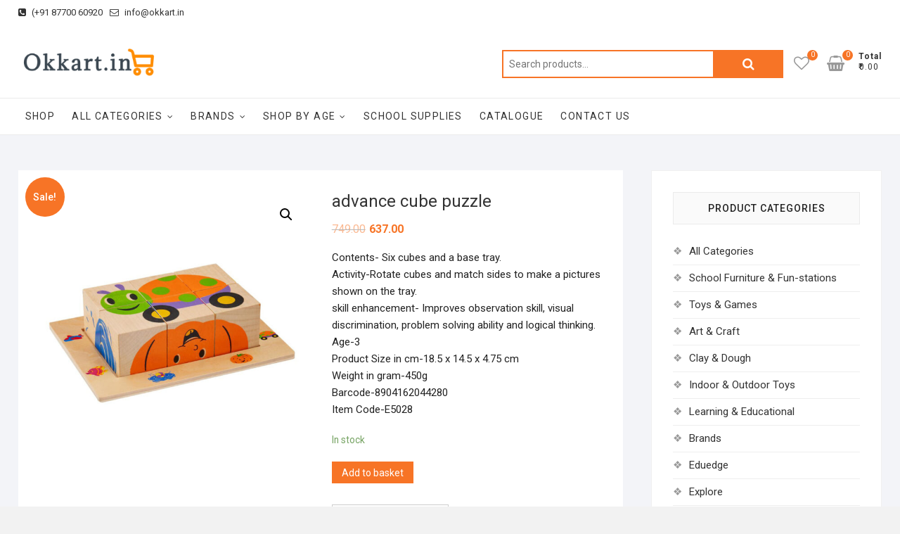

--- FILE ---
content_type: text/html; charset=UTF-8
request_url: https://okkart.in/product/advance-cube-puzzle/
body_size: 19550
content:
<!DOCTYPE html>
<html lang="en-GB">
<head>
<meta charset="UTF-8" />
<link rel="profile" href="https://gmpg.org/xfn/11" />
				<script>document.documentElement.className = document.documentElement.className + ' yes-js js_active js'</script>
			<meta name='robots' content='max-image-preview:large' />

	<!-- This site is optimized with the Yoast SEO plugin v14.6.1 - https://yoast.com/wordpress/plugins/seo/ -->
	<title>advance cube puzzle - okkart.in</title>
	<meta name="robots" content="index, follow" />
	<meta name="googlebot" content="index, follow, max-snippet:-1, max-image-preview:large, max-video-preview:-1" />
	<meta name="bingbot" content="index, follow, max-snippet:-1, max-image-preview:large, max-video-preview:-1" />
	<link rel="canonical" href="https://okkart.in/product/advance-cube-puzzle/" />
	<meta property="og:locale" content="en_GB" />
	<meta property="og:type" content="article" />
	<meta property="og:title" content="advance cube puzzle - okkart.in" />
	<meta property="og:description" content="Contents- Six cubes and a base tray.Activity-Rotate cubes and match sides to make a pictures shown on the tray. skill enhancement- Improves observation skill, visual discrimination, problem solving ability and logical thinking.Age-3Product Size in cm-18.5 x 14.5 x 4.75 cmWeight in gram-450gBarcode-8904162044280Item Code-E5028" />
	<meta property="og:url" content="https://okkart.in/product/advance-cube-puzzle/" />
	<meta property="og:site_name" content="okkart.in" />
	<meta property="article:modified_time" content="2023-03-17T15:41:34+00:00" />
	<meta name="twitter:card" content="summary_large_image" />
	<script type="application/ld+json" class="yoast-schema-graph">{"@context":"https://schema.org","@graph":[{"@type":"WebSite","@id":"https://okkart.in/#website","url":"https://okkart.in/","name":"okkart.in","description":"A Online Store For India","potentialAction":[{"@type":"SearchAction","target":"https://okkart.in/?s={search_term_string}","query-input":"required name=search_term_string"}],"inLanguage":"en-GB"},{"@type":"ImageObject","@id":"https://okkart.in/product/advance-cube-puzzle/#primaryimage","inLanguage":"en-GB","url":"https://okkart.in/wp-content/uploads/2020/08/E5028_1-1.jpg","width":1100,"height":1100},{"@type":"WebPage","@id":"https://okkart.in/product/advance-cube-puzzle/#webpage","url":"https://okkart.in/product/advance-cube-puzzle/","name":"advance cube puzzle - okkart.in","isPartOf":{"@id":"https://okkart.in/#website"},"primaryImageOfPage":{"@id":"https://okkart.in/product/advance-cube-puzzle/#primaryimage"},"datePublished":"2020-08-29T15:31:38+00:00","dateModified":"2023-03-17T15:41:34+00:00","inLanguage":"en-GB","potentialAction":[{"@type":"ReadAction","target":["https://okkart.in/product/advance-cube-puzzle/"]}]}]}</script>
	<!-- / Yoast SEO plugin. -->


<link rel='dns-prefetch' href='//fonts.googleapis.com' />
<link rel="alternate" type="application/rss+xml" title="okkart.in &raquo; Feed" href="https://okkart.in/feed/" />
<link rel="alternate" type="application/rss+xml" title="okkart.in &raquo; Comments Feed" href="https://okkart.in/comments/feed/" />
<script type="text/javascript">
/* <![CDATA[ */
window._wpemojiSettings = {"baseUrl":"https:\/\/s.w.org\/images\/core\/emoji\/15.0.3\/72x72\/","ext":".png","svgUrl":"https:\/\/s.w.org\/images\/core\/emoji\/15.0.3\/svg\/","svgExt":".svg","source":{"concatemoji":"https:\/\/okkart.in\/wp-includes\/js\/wp-emoji-release.min.js?ver=6.6.4"}};
/*! This file is auto-generated */
!function(i,n){var o,s,e;function c(e){try{var t={supportTests:e,timestamp:(new Date).valueOf()};sessionStorage.setItem(o,JSON.stringify(t))}catch(e){}}function p(e,t,n){e.clearRect(0,0,e.canvas.width,e.canvas.height),e.fillText(t,0,0);var t=new Uint32Array(e.getImageData(0,0,e.canvas.width,e.canvas.height).data),r=(e.clearRect(0,0,e.canvas.width,e.canvas.height),e.fillText(n,0,0),new Uint32Array(e.getImageData(0,0,e.canvas.width,e.canvas.height).data));return t.every(function(e,t){return e===r[t]})}function u(e,t,n){switch(t){case"flag":return n(e,"\ud83c\udff3\ufe0f\u200d\u26a7\ufe0f","\ud83c\udff3\ufe0f\u200b\u26a7\ufe0f")?!1:!n(e,"\ud83c\uddfa\ud83c\uddf3","\ud83c\uddfa\u200b\ud83c\uddf3")&&!n(e,"\ud83c\udff4\udb40\udc67\udb40\udc62\udb40\udc65\udb40\udc6e\udb40\udc67\udb40\udc7f","\ud83c\udff4\u200b\udb40\udc67\u200b\udb40\udc62\u200b\udb40\udc65\u200b\udb40\udc6e\u200b\udb40\udc67\u200b\udb40\udc7f");case"emoji":return!n(e,"\ud83d\udc26\u200d\u2b1b","\ud83d\udc26\u200b\u2b1b")}return!1}function f(e,t,n){var r="undefined"!=typeof WorkerGlobalScope&&self instanceof WorkerGlobalScope?new OffscreenCanvas(300,150):i.createElement("canvas"),a=r.getContext("2d",{willReadFrequently:!0}),o=(a.textBaseline="top",a.font="600 32px Arial",{});return e.forEach(function(e){o[e]=t(a,e,n)}),o}function t(e){var t=i.createElement("script");t.src=e,t.defer=!0,i.head.appendChild(t)}"undefined"!=typeof Promise&&(o="wpEmojiSettingsSupports",s=["flag","emoji"],n.supports={everything:!0,everythingExceptFlag:!0},e=new Promise(function(e){i.addEventListener("DOMContentLoaded",e,{once:!0})}),new Promise(function(t){var n=function(){try{var e=JSON.parse(sessionStorage.getItem(o));if("object"==typeof e&&"number"==typeof e.timestamp&&(new Date).valueOf()<e.timestamp+604800&&"object"==typeof e.supportTests)return e.supportTests}catch(e){}return null}();if(!n){if("undefined"!=typeof Worker&&"undefined"!=typeof OffscreenCanvas&&"undefined"!=typeof URL&&URL.createObjectURL&&"undefined"!=typeof Blob)try{var e="postMessage("+f.toString()+"("+[JSON.stringify(s),u.toString(),p.toString()].join(",")+"));",r=new Blob([e],{type:"text/javascript"}),a=new Worker(URL.createObjectURL(r),{name:"wpTestEmojiSupports"});return void(a.onmessage=function(e){c(n=e.data),a.terminate(),t(n)})}catch(e){}c(n=f(s,u,p))}t(n)}).then(function(e){for(var t in e)n.supports[t]=e[t],n.supports.everything=n.supports.everything&&n.supports[t],"flag"!==t&&(n.supports.everythingExceptFlag=n.supports.everythingExceptFlag&&n.supports[t]);n.supports.everythingExceptFlag=n.supports.everythingExceptFlag&&!n.supports.flag,n.DOMReady=!1,n.readyCallback=function(){n.DOMReady=!0}}).then(function(){return e}).then(function(){var e;n.supports.everything||(n.readyCallback(),(e=n.source||{}).concatemoji?t(e.concatemoji):e.wpemoji&&e.twemoji&&(t(e.twemoji),t(e.wpemoji)))}))}((window,document),window._wpemojiSettings);
/* ]]> */
</script>

<style id='wp-emoji-styles-inline-css' type='text/css'>

	img.wp-smiley, img.emoji {
		display: inline !important;
		border: none !important;
		box-shadow: none !important;
		height: 1em !important;
		width: 1em !important;
		margin: 0 0.07em !important;
		vertical-align: -0.1em !important;
		background: none !important;
		padding: 0 !important;
	}
</style>
<link rel='stylesheet' id='wp-block-library-css' href='https://okkart.in/wp-includes/css/dist/block-library/style.min.css?ver=6.6.4' type='text/css' media='all' />
<link rel='stylesheet' id='wc-block-style-css' href='https://okkart.in/wp-content/plugins/woocommerce/packages/woocommerce-blocks/build/style.css?ver=2.5.16' type='text/css' media='all' />
<link rel='stylesheet' id='jquery-selectBox-css' href='https://okkart.in/wp-content/plugins/yith-woocommerce-wishlist/assets/css/jquery.selectBox.css?ver=1.2.0' type='text/css' media='all' />
<link rel='stylesheet' id='yith-wcwl-font-awesome-css' href='https://okkart.in/wp-content/plugins/yith-woocommerce-wishlist/assets/css/font-awesome.min.css?ver=4.7.0' type='text/css' media='all' />
<link rel='stylesheet' id='yith-wcwl-main-css' href='https://okkart.in/wp-content/plugins/yith-woocommerce-wishlist/assets/css/style.css?ver=3.0.9' type='text/css' media='all' />
<style id='yith-wcwl-main-inline-css' type='text/css'>
.yith-wcwl-share li a{color: #FFFFFF;}.yith-wcwl-share li a:hover{color: #FFFFFF;}.yith-wcwl-share a.facebook{background: #39599E; background-color: #39599E;}.yith-wcwl-share a.facebook:hover{background: #39599E; background-color: #39599E;}.yith-wcwl-share a.twitter{background: #45AFE2; background-color: #45AFE2;}.yith-wcwl-share a.twitter:hover{background: #39599E; background-color: #39599E;}.yith-wcwl-share a.pinterest{background: #AB2E31; background-color: #AB2E31;}.yith-wcwl-share a.pinterest:hover{background: #39599E; background-color: #39599E;}.yith-wcwl-share a.email{background: #FBB102; background-color: #FBB102;}.yith-wcwl-share a.email:hover{background: #39599E; background-color: #39599E;}.yith-wcwl-share a.whatsapp{background: #00A901; background-color: #00A901;}.yith-wcwl-share a.whatsapp:hover{background: #39599E; background-color: #39599E;}
</style>
<style id='classic-theme-styles-inline-css' type='text/css'>
/*! This file is auto-generated */
.wp-block-button__link{color:#fff;background-color:#32373c;border-radius:9999px;box-shadow:none;text-decoration:none;padding:calc(.667em + 2px) calc(1.333em + 2px);font-size:1.125em}.wp-block-file__button{background:#32373c;color:#fff;text-decoration:none}
</style>
<style id='global-styles-inline-css' type='text/css'>
:root{--wp--preset--aspect-ratio--square: 1;--wp--preset--aspect-ratio--4-3: 4/3;--wp--preset--aspect-ratio--3-4: 3/4;--wp--preset--aspect-ratio--3-2: 3/2;--wp--preset--aspect-ratio--2-3: 2/3;--wp--preset--aspect-ratio--16-9: 16/9;--wp--preset--aspect-ratio--9-16: 9/16;--wp--preset--color--black: #000000;--wp--preset--color--cyan-bluish-gray: #abb8c3;--wp--preset--color--white: #ffffff;--wp--preset--color--pale-pink: #f78da7;--wp--preset--color--vivid-red: #cf2e2e;--wp--preset--color--luminous-vivid-orange: #ff6900;--wp--preset--color--luminous-vivid-amber: #fcb900;--wp--preset--color--light-green-cyan: #7bdcb5;--wp--preset--color--vivid-green-cyan: #00d084;--wp--preset--color--pale-cyan-blue: #8ed1fc;--wp--preset--color--vivid-cyan-blue: #0693e3;--wp--preset--color--vivid-purple: #9b51e0;--wp--preset--gradient--vivid-cyan-blue-to-vivid-purple: linear-gradient(135deg,rgba(6,147,227,1) 0%,rgb(155,81,224) 100%);--wp--preset--gradient--light-green-cyan-to-vivid-green-cyan: linear-gradient(135deg,rgb(122,220,180) 0%,rgb(0,208,130) 100%);--wp--preset--gradient--luminous-vivid-amber-to-luminous-vivid-orange: linear-gradient(135deg,rgba(252,185,0,1) 0%,rgba(255,105,0,1) 100%);--wp--preset--gradient--luminous-vivid-orange-to-vivid-red: linear-gradient(135deg,rgba(255,105,0,1) 0%,rgb(207,46,46) 100%);--wp--preset--gradient--very-light-gray-to-cyan-bluish-gray: linear-gradient(135deg,rgb(238,238,238) 0%,rgb(169,184,195) 100%);--wp--preset--gradient--cool-to-warm-spectrum: linear-gradient(135deg,rgb(74,234,220) 0%,rgb(151,120,209) 20%,rgb(207,42,186) 40%,rgb(238,44,130) 60%,rgb(251,105,98) 80%,rgb(254,248,76) 100%);--wp--preset--gradient--blush-light-purple: linear-gradient(135deg,rgb(255,206,236) 0%,rgb(152,150,240) 100%);--wp--preset--gradient--blush-bordeaux: linear-gradient(135deg,rgb(254,205,165) 0%,rgb(254,45,45) 50%,rgb(107,0,62) 100%);--wp--preset--gradient--luminous-dusk: linear-gradient(135deg,rgb(255,203,112) 0%,rgb(199,81,192) 50%,rgb(65,88,208) 100%);--wp--preset--gradient--pale-ocean: linear-gradient(135deg,rgb(255,245,203) 0%,rgb(182,227,212) 50%,rgb(51,167,181) 100%);--wp--preset--gradient--electric-grass: linear-gradient(135deg,rgb(202,248,128) 0%,rgb(113,206,126) 100%);--wp--preset--gradient--midnight: linear-gradient(135deg,rgb(2,3,129) 0%,rgb(40,116,252) 100%);--wp--preset--font-size--small: 13px;--wp--preset--font-size--medium: 20px;--wp--preset--font-size--large: 36px;--wp--preset--font-size--x-large: 42px;--wp--preset--spacing--20: 0.44rem;--wp--preset--spacing--30: 0.67rem;--wp--preset--spacing--40: 1rem;--wp--preset--spacing--50: 1.5rem;--wp--preset--spacing--60: 2.25rem;--wp--preset--spacing--70: 3.38rem;--wp--preset--spacing--80: 5.06rem;--wp--preset--shadow--natural: 6px 6px 9px rgba(0, 0, 0, 0.2);--wp--preset--shadow--deep: 12px 12px 50px rgba(0, 0, 0, 0.4);--wp--preset--shadow--sharp: 6px 6px 0px rgba(0, 0, 0, 0.2);--wp--preset--shadow--outlined: 6px 6px 0px -3px rgba(255, 255, 255, 1), 6px 6px rgba(0, 0, 0, 1);--wp--preset--shadow--crisp: 6px 6px 0px rgba(0, 0, 0, 1);}:where(.is-layout-flex){gap: 0.5em;}:where(.is-layout-grid){gap: 0.5em;}body .is-layout-flex{display: flex;}.is-layout-flex{flex-wrap: wrap;align-items: center;}.is-layout-flex > :is(*, div){margin: 0;}body .is-layout-grid{display: grid;}.is-layout-grid > :is(*, div){margin: 0;}:where(.wp-block-columns.is-layout-flex){gap: 2em;}:where(.wp-block-columns.is-layout-grid){gap: 2em;}:where(.wp-block-post-template.is-layout-flex){gap: 1.25em;}:where(.wp-block-post-template.is-layout-grid){gap: 1.25em;}.has-black-color{color: var(--wp--preset--color--black) !important;}.has-cyan-bluish-gray-color{color: var(--wp--preset--color--cyan-bluish-gray) !important;}.has-white-color{color: var(--wp--preset--color--white) !important;}.has-pale-pink-color{color: var(--wp--preset--color--pale-pink) !important;}.has-vivid-red-color{color: var(--wp--preset--color--vivid-red) !important;}.has-luminous-vivid-orange-color{color: var(--wp--preset--color--luminous-vivid-orange) !important;}.has-luminous-vivid-amber-color{color: var(--wp--preset--color--luminous-vivid-amber) !important;}.has-light-green-cyan-color{color: var(--wp--preset--color--light-green-cyan) !important;}.has-vivid-green-cyan-color{color: var(--wp--preset--color--vivid-green-cyan) !important;}.has-pale-cyan-blue-color{color: var(--wp--preset--color--pale-cyan-blue) !important;}.has-vivid-cyan-blue-color{color: var(--wp--preset--color--vivid-cyan-blue) !important;}.has-vivid-purple-color{color: var(--wp--preset--color--vivid-purple) !important;}.has-black-background-color{background-color: var(--wp--preset--color--black) !important;}.has-cyan-bluish-gray-background-color{background-color: var(--wp--preset--color--cyan-bluish-gray) !important;}.has-white-background-color{background-color: var(--wp--preset--color--white) !important;}.has-pale-pink-background-color{background-color: var(--wp--preset--color--pale-pink) !important;}.has-vivid-red-background-color{background-color: var(--wp--preset--color--vivid-red) !important;}.has-luminous-vivid-orange-background-color{background-color: var(--wp--preset--color--luminous-vivid-orange) !important;}.has-luminous-vivid-amber-background-color{background-color: var(--wp--preset--color--luminous-vivid-amber) !important;}.has-light-green-cyan-background-color{background-color: var(--wp--preset--color--light-green-cyan) !important;}.has-vivid-green-cyan-background-color{background-color: var(--wp--preset--color--vivid-green-cyan) !important;}.has-pale-cyan-blue-background-color{background-color: var(--wp--preset--color--pale-cyan-blue) !important;}.has-vivid-cyan-blue-background-color{background-color: var(--wp--preset--color--vivid-cyan-blue) !important;}.has-vivid-purple-background-color{background-color: var(--wp--preset--color--vivid-purple) !important;}.has-black-border-color{border-color: var(--wp--preset--color--black) !important;}.has-cyan-bluish-gray-border-color{border-color: var(--wp--preset--color--cyan-bluish-gray) !important;}.has-white-border-color{border-color: var(--wp--preset--color--white) !important;}.has-pale-pink-border-color{border-color: var(--wp--preset--color--pale-pink) !important;}.has-vivid-red-border-color{border-color: var(--wp--preset--color--vivid-red) !important;}.has-luminous-vivid-orange-border-color{border-color: var(--wp--preset--color--luminous-vivid-orange) !important;}.has-luminous-vivid-amber-border-color{border-color: var(--wp--preset--color--luminous-vivid-amber) !important;}.has-light-green-cyan-border-color{border-color: var(--wp--preset--color--light-green-cyan) !important;}.has-vivid-green-cyan-border-color{border-color: var(--wp--preset--color--vivid-green-cyan) !important;}.has-pale-cyan-blue-border-color{border-color: var(--wp--preset--color--pale-cyan-blue) !important;}.has-vivid-cyan-blue-border-color{border-color: var(--wp--preset--color--vivid-cyan-blue) !important;}.has-vivid-purple-border-color{border-color: var(--wp--preset--color--vivid-purple) !important;}.has-vivid-cyan-blue-to-vivid-purple-gradient-background{background: var(--wp--preset--gradient--vivid-cyan-blue-to-vivid-purple) !important;}.has-light-green-cyan-to-vivid-green-cyan-gradient-background{background: var(--wp--preset--gradient--light-green-cyan-to-vivid-green-cyan) !important;}.has-luminous-vivid-amber-to-luminous-vivid-orange-gradient-background{background: var(--wp--preset--gradient--luminous-vivid-amber-to-luminous-vivid-orange) !important;}.has-luminous-vivid-orange-to-vivid-red-gradient-background{background: var(--wp--preset--gradient--luminous-vivid-orange-to-vivid-red) !important;}.has-very-light-gray-to-cyan-bluish-gray-gradient-background{background: var(--wp--preset--gradient--very-light-gray-to-cyan-bluish-gray) !important;}.has-cool-to-warm-spectrum-gradient-background{background: var(--wp--preset--gradient--cool-to-warm-spectrum) !important;}.has-blush-light-purple-gradient-background{background: var(--wp--preset--gradient--blush-light-purple) !important;}.has-blush-bordeaux-gradient-background{background: var(--wp--preset--gradient--blush-bordeaux) !important;}.has-luminous-dusk-gradient-background{background: var(--wp--preset--gradient--luminous-dusk) !important;}.has-pale-ocean-gradient-background{background: var(--wp--preset--gradient--pale-ocean) !important;}.has-electric-grass-gradient-background{background: var(--wp--preset--gradient--electric-grass) !important;}.has-midnight-gradient-background{background: var(--wp--preset--gradient--midnight) !important;}.has-small-font-size{font-size: var(--wp--preset--font-size--small) !important;}.has-medium-font-size{font-size: var(--wp--preset--font-size--medium) !important;}.has-large-font-size{font-size: var(--wp--preset--font-size--large) !important;}.has-x-large-font-size{font-size: var(--wp--preset--font-size--x-large) !important;}
:where(.wp-block-post-template.is-layout-flex){gap: 1.25em;}:where(.wp-block-post-template.is-layout-grid){gap: 1.25em;}
:where(.wp-block-columns.is-layout-flex){gap: 2em;}:where(.wp-block-columns.is-layout-grid){gap: 2em;}
:root :where(.wp-block-pullquote){font-size: 1.5em;line-height: 1.6;}
</style>
<link rel='stylesheet' id='contact-form-7-css' href='https://okkart.in/wp-content/plugins/contact-form-7/includes/css/styles.css?ver=5.1.7' type='text/css' media='all' />
<link rel='stylesheet' id='photoswipe-css' href='https://okkart.in/wp-content/plugins/woocommerce/assets/css/photoswipe/photoswipe.min.css?ver=4.1.4' type='text/css' media='all' />
<link rel='stylesheet' id='photoswipe-default-skin-css' href='https://okkart.in/wp-content/plugins/woocommerce/assets/css/photoswipe/default-skin/default-skin.min.css?ver=4.1.4' type='text/css' media='all' />
<link rel='stylesheet' id='woocommerce-layout-css' href='https://okkart.in/wp-content/plugins/woocommerce/assets/css/woocommerce-layout.css?ver=4.1.4' type='text/css' media='all' />
<link rel='stylesheet' id='woocommerce-smallscreen-css' href='https://okkart.in/wp-content/plugins/woocommerce/assets/css/woocommerce-smallscreen.css?ver=4.1.4' type='text/css' media='only screen and (max-width: 768px)' />
<link rel='stylesheet' id='woocommerce-general-css' href='https://okkart.in/wp-content/plugins/woocommerce/assets/css/woocommerce.css?ver=4.1.4' type='text/css' media='all' />
<style id='woocommerce-inline-inline-css' type='text/css'>
.woocommerce form .form-row .required { visibility: visible; }
</style>
<link rel='stylesheet' id='dashicons-css' href='https://okkart.in/wp-includes/css/dashicons.min.css?ver=6.6.4' type='text/css' media='all' />
<style id='dashicons-inline-css' type='text/css'>
[data-font="Dashicons"]:before {font-family: 'Dashicons' !important;content: attr(data-icon) !important;speak: none !important;font-weight: normal !important;font-variant: normal !important;text-transform: none !important;line-height: 1 !important;font-style: normal !important;-webkit-font-smoothing: antialiased !important;-moz-osx-font-smoothing: grayscale !important;}
</style>
<link rel='stylesheet' id='woocommerce_prettyPhoto_css-css' href='//okkart.in/wp-content/plugins/woocommerce/assets/css/prettyPhoto.css?ver=6.6.4' type='text/css' media='all' />
<link rel='stylesheet' id='shoppingcart-style-css' href='https://okkart.in/wp-content/themes/shoppingcart/style.css?ver=6.6.4' type='text/css' media='all' />
<style id='shoppingcart-style-inline-css' type='text/css'>
#site-branding #site-title, #site-branding #site-description{
			clip: rect(1px, 1px, 1px, 1px);
			position: absolute;
		}
</style>
<link rel='stylesheet' id='font-awesome-css' href='https://okkart.in/wp-content/themes/shoppingcart/assets/font-awesome/css/font-awesome.min.css?ver=6.6.4' type='text/css' media='all' />
<style id='font-awesome-inline-css' type='text/css'>
[data-font="FontAwesome"]:before {font-family: 'FontAwesome' !important;content: attr(data-icon) !important;speak: none !important;font-weight: normal !important;font-variant: normal !important;text-transform: none !important;line-height: 1 !important;font-style: normal !important;-webkit-font-smoothing: antialiased !important;-moz-osx-font-smoothing: grayscale !important;}
</style>
<link rel='stylesheet' id='shoppingcart-responsive-css' href='https://okkart.in/wp-content/themes/shoppingcart/css/responsive.css?ver=6.6.4' type='text/css' media='all' />
<link rel='stylesheet' id='shoppingcart-google-fonts-css' href='//fonts.googleapis.com/css?family=Roboto%3A300%2C400%2C400i%2C500%2C600%2C700&#038;ver=6.6.4' type='text/css' media='all' />
<script type="text/javascript" src="https://okkart.in/wp-includes/js/jquery/jquery.min.js?ver=3.7.1" id="jquery-core-js"></script>
<script type="text/javascript" src="https://okkart.in/wp-includes/js/jquery/jquery-migrate.min.js?ver=3.4.1" id="jquery-migrate-js"></script>
<!--[if lt IE 9]>
<script type="text/javascript" src="https://okkart.in/wp-content/themes/shoppingcart/js/html5.js?ver=3.7.3" id="html5-js"></script>
<![endif]-->
<script type="text/javascript" src="https://okkart.in/wp-content/themes/shoppingcart/js/yith-wcwl-custom.js?ver=1" id="shoppingcart-yith-wcwl-custom-js"></script>
<link rel="https://api.w.org/" href="https://okkart.in/wp-json/" /><link rel="alternate" title="JSON" type="application/json" href="https://okkart.in/wp-json/wp/v2/product/2870" /><link rel="EditURI" type="application/rsd+xml" title="RSD" href="https://okkart.in/xmlrpc.php?rsd" />
<meta name="generator" content="WordPress 6.6.4" />
<meta name="generator" content="WooCommerce 4.1.4" />
<link rel='shortlink' href='https://okkart.in/?p=2870' />
<link rel="alternate" title="oEmbed (JSON)" type="application/json+oembed" href="https://okkart.in/wp-json/oembed/1.0/embed?url=https%3A%2F%2Fokkart.in%2Fproduct%2Fadvance-cube-puzzle%2F" />
<link rel="alternate" title="oEmbed (XML)" type="text/xml+oembed" href="https://okkart.in/wp-json/oembed/1.0/embed?url=https%3A%2F%2Fokkart.in%2Fproduct%2Fadvance-cube-puzzle%2F&#038;format=xml" />
<meta name="referrer" content="always"/>	<meta name="viewport" content="width=device-width" />
		<noscript><style>.woocommerce-product-gallery{ opacity: 1 !important; }</style></noscript>
	<style type="text/css" id="custom-background-css">
body.custom-background { background-color: #f2f2f2; }
</style>
	<style type="text/css">/** Mega Menu CSS: fs **/</style>
</head>
<body data-rsssl=1 class="product-template-default single single-product postid-2870 custom-background wp-custom-logo wp-embed-responsive theme-shoppingcart woocommerce woocommerce-page woocommerce-no-js ">
	<div id="page" class="site">
	<a class="skip-link screen-reader-text" href="#site-content-contain">Skip to content</a>
<!-- Masthead ============================================= -->
<header id="masthead" class="site-header" role="banner">
	<div class="header-wrap">
					<!-- Top Header============================================= -->
		<div class="top-header">
								<div class="top-bar">
						<div class="wrap">
							<aside id="custom_html-3" class="widget_text widget widget_contact"><div class="textwidget custom-html-widget"><ul>
<li><a title="Call Us" href="Mob-:+91 87700 60920"><i class="fa fa-phone-square"></i> (+91 87700 60920</a></li>
<li><a title="Mail Us" href="mailto: info@okkart.in"><i class="fa fa-envelope-o"></i>  info@okkart.in</a></li>
</ul></div></aside>							<div class="right-top-bar">

								
							</div> <!-- end .right-top-bar -->
						</div> <!-- end .wrap -->
					</div> <!-- end .top-bar -->
				
			<div id="site-branding">
				<div class="wrap">

					<a href="https://okkart.in/" class="custom-logo-link" rel="home"><img width="280" height="84" src="https://okkart.in/wp-content/uploads/2020/04/cropped-LogoMakr_2XD4iY.png" class="custom-logo" alt="okkart.in" decoding="async" /></a>
					<div class="header-right">
						
							<div id="search-box" class="clearfix">
								<div class="widget woocommerce widget_product_search"><form role="search" method="get" class="woocommerce-product-search" action="https://okkart.in/">
	<label class="screen-reader-text" for="woocommerce-product-search-field-0">Search for:</label>
	<input type="search" id="woocommerce-product-search-field-0" class="search-field" placeholder="Search products&hellip;" value="" name="s" />
	<button type="submit" value="Search">Search</button>
	<input type="hidden" name="post_type" value="product" />
</form>
</div>							</div>  <!-- end #search-box -->
								<div class="cart-box">
			<div class="sx-cart-views">
				<a href="https://okkart.in/basket/" class="wcmenucart-contents">
					<i class="fa fa-shopping-basket"></i>
					<span class="cart-value">0</span>
				</a>
				<div class="my-cart-wrap">
					<div class="my-cart">Total</div>
					<div class="cart-total">&#8377;0.00</div>
				</div>
			</div>
			
			<div class="widget woocommerce widget_shopping_cart"><h2 class="widgettitle">Basket</h2><div class="widget_shopping_cart_content"></div></div>		</div> <!-- end .cart-box -->
			<div class="wishlist-box">
			<div class="wishlist-wrap">
				<a class="wishlist-btn" href="https://okkart.in/wishlist/">
					<i class="fa fa-heart-o"> </i>
					<span class="wl-counter">0</span>
				</a>
			</div>
		</div> <!-- end .wishlist-box -->

						</div> <!-- end .header-right -->
				</div><!-- end .wrap -->	
			</div><!-- end #site-branding -->
					

			<!-- Main Header============================================= -->
			<div id="sticky-header" class="clearfix">
				<div class="wrap">
					<div class="main-header clearfix">

						<!-- Main Nav ============================================= -->
													<div id="site-branding">

								<a href="https://okkart.in/" class="custom-logo-link" rel="home"><img width="280" height="84" src="https://okkart.in/wp-content/uploads/2020/04/cropped-LogoMakr_2XD4iY.png" class="custom-logo" alt="okkart.in" decoding="async" /></a>							</div><!-- end #site-branding -->

							
							<nav id="site-navigation" class="main-navigation clearfix" role="navigation" aria-label="Main Menu">
														
								<button class="menu-toggle" aria-controls="primary-menu" aria-expanded="false">
									<span class="line-bar"></span>
								</button><!-- end .menu-toggle -->
								<ul id="primary-menu" class="menu nav-menu"><li id="menu-item-48" class="menu-item menu-item-type-post_type menu-item-object-page menu-item-home current_page_parent menu-item-48"><a href="https://okkart.in/">Shop</a></li>
<li id="menu-item-66" class="menu-item menu-item-type-taxonomy menu-item-object-product_cat current-product-ancestor current-menu-parent current-product-parent menu-item-has-children menu-item-66"><a href="https://okkart.in/product-category/all-categories/">All Categories</a>
<ul class="sub-menu">
	<li id="menu-item-67" class="menu-item menu-item-type-taxonomy menu-item-object-product_cat menu-item-67"><a href="https://okkart.in/product-category/baby-toddler-toys/">Baby &amp; Toddler Toys</a></li>
	<li id="menu-item-72" class="menu-item menu-item-type-taxonomy menu-item-object-product_cat menu-item-72"><a href="https://okkart.in/product-category/all-categories/toysandgames/">Toys &amp; Games</a></li>
	<li id="menu-item-71" class="menu-item menu-item-type-taxonomy menu-item-object-product_cat menu-item-71"><a href="https://okkart.in/product-category/all-categories/sports/">Sports</a></li>
	<li id="menu-item-70" class="menu-item menu-item-type-taxonomy menu-item-object-product_cat menu-item-70"><a href="https://okkart.in/product-category/all-categories/school-furniture-fun-stations/">School Furniture &amp; Fun-stations</a></li>
</ul>
</li>
<li id="menu-item-394" class="menu-item menu-item-type-taxonomy menu-item-object-product_cat current-product-ancestor current-menu-parent current-product-parent menu-item-has-children menu-item-394"><a href="https://okkart.in/product-category/brands/">Brands</a>
<ul class="sub-menu">
	<li id="menu-item-396" class="menu-item menu-item-type-taxonomy menu-item-object-product_cat menu-item-396"><a href="https://okkart.in/product-category/brands/ok-play/">Ok Play</a></li>
	<li id="menu-item-395" class="menu-item menu-item-type-taxonomy menu-item-object-product_cat current-product-ancestor current-menu-parent current-product-parent menu-item-395"><a href="https://okkart.in/product-category/brands/eduedge/">Eduedge</a></li>
	<li id="menu-item-389" class="menu-item menu-item-type-taxonomy menu-item-object-product_cat menu-item-389"><a href="https://okkart.in/product-category/brands/explore/">Explore</a></li>
	<li id="menu-item-3776" class="menu-item menu-item-type-taxonomy menu-item-object-product_cat menu-item-3776"><a href="https://okkart.in/product-category/brands/frank/">Frank</a></li>
	<li id="menu-item-390" class="menu-item menu-item-type-taxonomy menu-item-object-product_cat menu-item-390"><a href="https://okkart.in/product-category/brands/funskool/">Funskool</a></li>
	<li id="menu-item-392" class="menu-item menu-item-type-taxonomy menu-item-object-product_cat menu-item-392"><a href="https://okkart.in/product-category/brands/imagimake/">Imagimake</a></li>
	<li id="menu-item-2439" class="menu-item menu-item-type-taxonomy menu-item-object-product_cat menu-item-2439"><a href="https://okkart.in/product-category/brands/hamleys/">Hamleys</a></li>
	<li id="menu-item-393" class="menu-item menu-item-type-taxonomy menu-item-object-product_cat menu-item-393"><a href="https://okkart.in/product-category/brands/simba/">Simba</a></li>
</ul>
</li>
<li id="menu-item-73" class="menu-item menu-item-type-taxonomy menu-item-object-product_cat menu-item-has-children menu-item-73"><a href="https://okkart.in/product-category/shop-by-age/">Shop By Age</a>
<ul class="sub-menu">
	<li id="menu-item-74" class="menu-item menu-item-type-taxonomy menu-item-object-product_cat menu-item-74"><a href="https://okkart.in/product-category/shop-by-age/0-2-years/">0-2 Years</a></li>
	<li id="menu-item-75" class="menu-item menu-item-type-taxonomy menu-item-object-product_cat menu-item-75"><a href="https://okkart.in/product-category/shop-by-age/1-2-years/">1-2 Years</a></li>
	<li id="menu-item-77" class="menu-item menu-item-type-taxonomy menu-item-object-product_cat menu-item-77"><a href="https://okkart.in/product-category/shop-by-age/2-4-years/">2-4 Years</a></li>
	<li id="menu-item-78" class="menu-item menu-item-type-taxonomy menu-item-object-product_cat menu-item-78"><a href="https://okkart.in/product-category/shop-by-age/5-10-years/">5-10 Years</a></li>
	<li id="menu-item-79" class="menu-item menu-item-type-taxonomy menu-item-object-product_cat menu-item-79"><a href="https://okkart.in/product-category/shop-by-age/grown-ups/">Grown Ups</a></li>
</ul>
</li>
<li id="menu-item-5495" class="menu-item menu-item-type-custom menu-item-object-custom menu-item-5495"><a href="https://okkart.in/school-supplies/">School Supplies</a></li>
<li id="menu-item-5015" class="menu-item menu-item-type-custom menu-item-object-custom menu-item-5015"><a href="https://okkart.in/catelogue-list/">Catalogue</a></li>
<li id="menu-item-210" class="menu-item menu-item-type-custom menu-item-object-custom menu-item-210"><a href="https://okkart.in/contact">Contact US</a></li>
</ul>							</nav> <!-- end #site-navigation -->

													<div class="header-right">
										<div class="cart-box">
			<div class="sx-cart-views">
				<a href="https://okkart.in/basket/" class="wcmenucart-contents">
					<i class="fa fa-shopping-basket"></i>
					<span class="cart-value">0</span>
				</a>
				<div class="my-cart-wrap">
					<div class="my-cart">Total</div>
					<div class="cart-total">&#8377;0.00</div>
				</div>
			</div>
			
			<div class="widget woocommerce widget_shopping_cart"><h2 class="widgettitle">Basket</h2><div class="widget_shopping_cart_content"></div></div>		</div> <!-- end .cart-box -->
			<div class="wishlist-box">
			<div class="wishlist-wrap">
				<a class="wishlist-btn" href="https://okkart.in/wishlist/">
					<i class="fa fa-heart-o"> </i>
					<span class="wl-counter">0</span>
				</a>
			</div>
		</div> <!-- end .wishlist-box -->

								</div> <!-- end .header-right -->

					</div> <!-- end .main-header -->
				</div> <!-- end .wrap -->
					</div> <!-- end #sticky-header -->
					
				</div>
				<!-- end .top-header -->

	</div> <!-- end .header-wrap -->

	

	<!-- Main Slider ============================================= -->
	</header> <!-- end #masthead -->

<!-- Main Page Start ============================================= -->
<div id="site-content-contain"class="site-content-contain">
	<div id="content" class="site-content">
	<div class="wrap">
	<div id="primary" class="content-area">
		<main id="main" class="site-main" role="main">
			<div class="woocommerce-notices-wrapper"></div><div id="product-2870" class="product type-product post-2870 status-publish first instock product_cat-all-categories product_cat-brands product_cat-eduedge product_tag-2258 product_tag-advance-cube-puzzle product_tag-e5028 product_tag-educational-toys product_tag-learning-toys product_tag-toys product_tag-wooden-toys has-post-thumbnail sale taxable shipping-taxable purchasable product-type-simple">

	
	<span class="onsale">Sale!</span>
	<div class="woocommerce-product-gallery woocommerce-product-gallery--with-images woocommerce-product-gallery--columns-4 images" data-columns="4" style="opacity: 0; transition: opacity .25s ease-in-out;">
	<figure class="woocommerce-product-gallery__wrapper">
		<div data-thumb="https://okkart.in/wp-content/uploads/2020/08/E5028_1-1-100x100.jpg" data-thumb-alt="" class="woocommerce-product-gallery__image"><a href="https://okkart.in/wp-content/uploads/2020/08/E5028_1-1.jpg"><img width="600" height="600" src="https://okkart.in/wp-content/uploads/2020/08/E5028_1-1-600x600.jpg" class="wp-post-image" alt="" title="E5028_1-1.jpg" data-caption="" data-src="https://okkart.in/wp-content/uploads/2020/08/E5028_1-1.jpg" data-large_image="https://okkart.in/wp-content/uploads/2020/08/E5028_1-1.jpg" data-large_image_width="1100" data-large_image_height="1100" decoding="async" fetchpriority="high" srcset="https://okkart.in/wp-content/uploads/2020/08/E5028_1-1-600x600.jpg 600w, https://okkart.in/wp-content/uploads/2020/08/E5028_1-1-500x500.jpg 500w, https://okkart.in/wp-content/uploads/2020/08/E5028_1-1-100x100.jpg 100w, https://okkart.in/wp-content/uploads/2020/08/E5028_1-1-300x300.jpg 300w, https://okkart.in/wp-content/uploads/2020/08/E5028_1-1-1024x1024.jpg 1024w, https://okkart.in/wp-content/uploads/2020/08/E5028_1-1-150x150.jpg 150w, https://okkart.in/wp-content/uploads/2020/08/E5028_1-1-768x768.jpg 768w, https://okkart.in/wp-content/uploads/2020/08/E5028_1-1-512x512.jpg 512w, https://okkart.in/wp-content/uploads/2020/08/E5028_1-1-420x420.jpg 420w, https://okkart.in/wp-content/uploads/2020/08/E5028_1-1-75x75.jpg 75w, https://okkart.in/wp-content/uploads/2020/08/E5028_1-1.jpg 1100w" sizes="(max-width: 600px) 100vw, 600px" /></a></div>	</figure>
</div>

	<div class="summary entry-summary">
		<h1 class="product_title entry-title">advance cube puzzle</h1><p class="price"><del><span class="woocommerce-Price-amount amount"><span class="woocommerce-Price-currencySymbol">&#8377;</span>749.00</span></del> <ins><span class="woocommerce-Price-amount amount"><span class="woocommerce-Price-currencySymbol">&#8377;</span>637.00</span></ins></p>
<div class="woocommerce-product-details__short-description">
	<p>Contents-  Six cubes and a base tray.<br />Activity-Rotate cubes and match sides to make a pictures shown on the tray.<br /> skill enhancement- Improves observation skill, visual discrimination, problem solving ability and logical thinking.<br />Age-3<br />Product Size in cm-18.5 x 14.5 x 4.75 cm<br />Weight in gram-450g<br />Barcode-8904162044280<br />Item Code-E5028</p>
</div>
<p class="stock in-stock">In stock</p>

	
	<form class="cart" action="https://okkart.in/product/advance-cube-puzzle/" method="post" enctype='multipart/form-data'>
		
			<div class="quantity hidden">
		<input type="hidden" id="quantity_692aa8980ac31" class="qty" name="quantity" value="1" />
	</div>
	
		<button type="submit" name="add-to-cart" value="2870" class="single_add_to_cart_button button alt">Add to basket</button>

			</form>

	

<div class="yith-wcwl-add-to-wishlist add-to-wishlist-2870  wishlist-fragment on-first-load" data-fragment-ref="2870" data-fragment-options="{&quot;base_url&quot;:&quot;https:\/\/okkart.in\/product\/advance-cube-puzzle?page&amp;product=advance-cube-puzzle&amp;post_type=product&amp;name=advance-cube-puzzle&quot;,&quot;wishlist_url&quot;:&quot;https:\/\/okkart.in\/wishlist\/&quot;,&quot;in_default_wishlist&quot;:false,&quot;is_single&quot;:true,&quot;show_exists&quot;:false,&quot;product_id&quot;:2870,&quot;parent_product_id&quot;:2870,&quot;product_type&quot;:&quot;simple&quot;,&quot;show_view&quot;:true,&quot;browse_wishlist_text&quot;:&quot;Browse wishlist&quot;,&quot;already_in_wishslist_text&quot;:&quot;The product is already in your wishlist!&quot;,&quot;product_added_text&quot;:&quot;Product added!&quot;,&quot;heading_icon&quot;:&quot;fa-heart-o&quot;,&quot;available_multi_wishlist&quot;:false,&quot;disable_wishlist&quot;:false,&quot;show_count&quot;:false,&quot;ajax_loading&quot;:false,&quot;loop_position&quot;:&quot;after_add_to_cart&quot;,&quot;item&quot;:&quot;add_to_wishlist&quot;}">
			
			<!-- ADD TO WISHLIST -->
			
<div class="yith-wcwl-add-button">
	<a href="https://okkart.in/product/advance-cube-puzzle?page&#038;product=advance-cube-puzzle&#038;post_type=product&#038;name=advance-cube-puzzle&#038;add_to_wishlist=2870" rel="nofollow" data-product-id="2870" data-product-type="simple" data-original-product-id="2870" class="add_to_wishlist single_add_to_wishlist" data-title="Add to wishlist">
		<i class="yith-wcwl-icon fa fa-heart-o"></i>		<span>Add to wishlist</span>
	</a>
</div>
			<!-- COUNT TEXT -->
			
			</div><div class="product_meta">

	
	
		<span class="sku_wrapper">SKU: <span class="sku">E5028</span></span>

	
	<span class="posted_in">Categories: <a href="https://okkart.in/product-category/all-categories/" rel="tag">All Categories</a>, <a href="https://okkart.in/product-category/brands/" rel="tag">Brands</a>, <a href="https://okkart.in/product-category/brands/eduedge/" rel="tag">Eduedge</a></span>
	<span class="tagged_as">Tags: <a href="https://okkart.in/product-tag/8904162044280/" rel="tag">8904162044280</a>, <a href="https://okkart.in/product-tag/advance-cube-puzzle/" rel="tag">advance cube puzzle</a>, <a href="https://okkart.in/product-tag/e5028/" rel="tag">E5028</a>, <a href="https://okkart.in/product-tag/educational-toys/" rel="tag">educational toys</a>, <a href="https://okkart.in/product-tag/learning-toys/" rel="tag">learning toys</a>, <a href="https://okkart.in/product-tag/toys/" rel="tag">toys</a>, <a href="https://okkart.in/product-tag/wooden-toys/" rel="tag">wooden toys</a></span>
	
</div>
	</div>

	
	<div class="woocommerce-tabs wc-tabs-wrapper">
		<ul class="tabs wc-tabs" role="tablist">
							<li class="description_tab" id="tab-title-description" role="tab" aria-controls="tab-description">
					<a href="#tab-description">
						Description					</a>
				</li>
					</ul>
					<div class="woocommerce-Tabs-panel woocommerce-Tabs-panel--description panel entry-content wc-tab" id="tab-description" role="tabpanel" aria-labelledby="tab-title-description">
				
	<h2>Description</h2>

<p>Contents-  Six cubes and a base tray.<br />Activity-Rotate cubes and match sides to make a pictures shown on the tray.<br /> skill enhancement- Improves observation skill, visual discrimination, problem solving ability and logical thinking.<br />Age-3<br />Product Size in cm-18.5 x 14.5 x 4.75 cm<br />Weight in gram-450g<br />Barcode-8904162044280<br />Item Code-E5028<br />Country of origin -India</p>
			</div>
		
			</div>


	<section class="related products">

					<h2>Related products</h2>
				
		<ul class="products columns-4">

			
					<li class="product type-product post-166 status-publish first instock product_cat-2-4-years product_cat-all-categories product_cat-brands product_cat-indoor-outdoor-toys product_cat-ok-play product_cat-shop-by-age product_cat-toysandgames product_tag-balance-toy product_tag-garden-toys product_tag-okplay product_tag-playschool-toys product_tag-see-saw has-post-thumbnail taxable shipping-taxable purchasable product-type-simple">
	<a href="https://okkart.in/product/see-saw/" class="woocommerce-LoopProduct-link woocommerce-loop-product__link"><img width="500" height="586" src="https://okkart.in/wp-content/uploads/2020/05/see-saw-600x703.jpg" class="attachment-woocommerce_thumbnail size-woocommerce_thumbnail" alt="" decoding="async" srcset="https://okkart.in/wp-content/uploads/2020/05/see-saw-600x703.jpg 600w, https://okkart.in/wp-content/uploads/2020/05/see-saw-256x300.jpg 256w, https://okkart.in/wp-content/uploads/2020/05/see-saw.jpg 620w" sizes="(max-width: 500px) 100vw, 500px" /><h2 class="woocommerce-loop-product__title">See Saw</h2>
	<span class="price"><span class="woocommerce-Price-amount amount"><span class="woocommerce-Price-currencySymbol">&#8377;</span>8,999.00</span></span>
</a><a href="?add-to-cart=166" data-quantity="1" class="button product_type_simple add_to_cart_button ajax_add_to_cart" data-product_id="166" data-product_sku="see saw" aria-label="Add &ldquo;See Saw&rdquo; to your basket" rel="nofollow">Add to basket</a></li>

			
					<li class="product type-product post-276 status-publish instock product_cat-5-10-years product_cat-all-categories product_cat-brands product_cat-grown-ups product_cat-indoor-outdoor-toys product_cat-shop-by-age product_cat-simba product_cat-toysandgames product_tag-chhota-bheem-game product_tag-simba-toys product_tag-squap has-post-thumbnail sale taxable shipping-taxable purchasable product-type-simple">
	<a href="https://okkart.in/product/chhota-bheem-squap/" class="woocommerce-LoopProduct-link woocommerce-loop-product__link">
	<span class="onsale">Sale!</span>
	<img width="500" height="380" src="https://okkart.in/wp-content/uploads/2020/07/Squap-600x456.jpg" class="attachment-woocommerce_thumbnail size-woocommerce_thumbnail" alt="" decoding="async" srcset="https://okkart.in/wp-content/uploads/2020/07/Squap-600x456.jpg 600w, https://okkart.in/wp-content/uploads/2020/07/Squap-300x228.jpg 300w, https://okkart.in/wp-content/uploads/2020/07/Squap-1024x778.jpg 1024w, https://okkart.in/wp-content/uploads/2020/07/Squap-768x583.jpg 768w, https://okkart.in/wp-content/uploads/2020/07/Squap.jpg 1500w" sizes="(max-width: 500px) 100vw, 500px" /><h2 class="woocommerce-loop-product__title">Squap Chhota Bheem Game</h2>
	<span class="price"><del><span class="woocommerce-Price-amount amount"><span class="woocommerce-Price-currencySymbol">&#8377;</span>999.00</span></del> <ins><span class="woocommerce-Price-amount amount"><span class="woocommerce-Price-currencySymbol">&#8377;</span>899.00</span></ins></span>
</a><a href="?add-to-cart=276" data-quantity="1" class="button product_type_simple add_to_cart_button ajax_add_to_cart" data-product_id="276" data-product_sku="200612107" aria-label="Add &ldquo;Squap Chhota Bheem Game&rdquo; to your basket" rel="nofollow">Add to basket</a></li>

			
					<li class="product type-product post-116 status-publish instock product_cat-2-4-years product_cat-all-categories product_cat-brands product_cat-indoor-outdoor-toys product_cat-ok-play product_cat-toysandgames has-post-thumbnail sale taxable shipping-taxable purchasable product-type-simple">
	<a href="https://okkart.in/product/3-way-rocker/" class="woocommerce-LoopProduct-link woocommerce-loop-product__link">
	<span class="onsale">Sale!</span>
	<img width="500" height="500" src="https://okkart.in/wp-content/uploads/2020/05/3-way-rocker-red-512x512.jpg" class="attachment-woocommerce_thumbnail size-woocommerce_thumbnail" alt="" decoding="async" loading="lazy" srcset="https://okkart.in/wp-content/uploads/2020/05/3-way-rocker-red-512x512.jpg 512w, https://okkart.in/wp-content/uploads/2020/05/3-way-rocker-red-300x300.jpg 300w, https://okkart.in/wp-content/uploads/2020/05/3-way-rocker-red-1024x1024.jpg 1024w, https://okkart.in/wp-content/uploads/2020/05/3-way-rocker-red-150x150.jpg 150w, https://okkart.in/wp-content/uploads/2020/05/3-way-rocker-red-768x768.jpg 768w, https://okkart.in/wp-content/uploads/2020/05/3-way-rocker-red-420x420.jpg 420w, https://okkart.in/wp-content/uploads/2020/05/3-way-rocker-red-75x75.jpg 75w, https://okkart.in/wp-content/uploads/2020/05/3-way-rocker-red-600x600.jpg 600w, https://okkart.in/wp-content/uploads/2020/05/3-way-rocker-red-100x100.jpg 100w, https://okkart.in/wp-content/uploads/2020/05/3-way-rocker-red.jpg 1200w" sizes="(max-width: 500px) 100vw, 500px" /><h2 class="woocommerce-loop-product__title">3-Way Rocker</h2>
	<span class="price"><del><span class="woocommerce-Price-amount amount"><span class="woocommerce-Price-currencySymbol">&#8377;</span>3,499.00</span></del> <ins><span class="woocommerce-Price-amount amount"><span class="woocommerce-Price-currencySymbol">&#8377;</span>3,324.00</span></ins></span>
</a><a href="?add-to-cart=116" data-quantity="1" class="button product_type_simple add_to_cart_button ajax_add_to_cart" data-product_id="116" data-product_sku="3 way rocker" aria-label="Add &ldquo;3-Way Rocker&rdquo; to your basket" rel="nofollow">Add to basket</a></li>

			
					<li class="product type-product post-325 status-publish last instock product_cat-2-4-years product_cat-all-categories product_cat-brands product_cat-eduedge product_cat-shop-by-age product_tag-alphabet-tracing product_tag-capital-tracing product_tag-learning-and-educational product_tag-wooden-toys has-post-thumbnail sale taxable shipping-taxable purchasable product-type-simple">
	<a href="https://okkart.in/product/tracing_capital_letter/" class="woocommerce-LoopProduct-link woocommerce-loop-product__link">
	<span class="onsale">Sale!</span>
	<img width="500" height="500" src="https://okkart.in/wp-content/uploads/2020/07/e1002.jpg" class="attachment-woocommerce_thumbnail size-woocommerce_thumbnail" alt="" decoding="async" loading="lazy" /><h2 class="woocommerce-loop-product__title">Alphabet Tracing Upper case</h2>
	<span class="price"><del><span class="woocommerce-Price-amount amount"><span class="woocommerce-Price-currencySymbol">&#8377;</span>849.00</span></del> <ins><span class="woocommerce-Price-amount amount"><span class="woocommerce-Price-currencySymbol">&#8377;</span>722.00</span></ins></span>
</a><a href="?add-to-cart=325" data-quantity="1" class="button product_type_simple add_to_cart_button ajax_add_to_cart" data-product_id="325" data-product_sku="e1002" aria-label="Add &ldquo;Alphabet Tracing Upper case&rdquo; to your basket" rel="nofollow">Add to basket</a></li>

			
		</ul>

	</section>
	</div>

		</main><!-- end #main -->
	</div> <!-- #primary -->
<aside id="secondary" class="widget-area" role="complementary" aria-label="Secondary">
			<div id="woocommerce_product_categories-2" class="widget woocommerce widget_product_categories"><h2 class="widget-title">Product categories</h2><ul class="product-categories"><li class="cat-item cat-item-21 cat-parent"><a href="https://okkart.in/product-category/all-categories/">All Categories</a><ul class='children'>
<li class="cat-item cat-item-24"><a href="https://okkart.in/product-category/all-categories/school-furniture-fun-stations/">School Furniture &amp; Fun-stations</a></li>
<li class="cat-item cat-item-25 cat-parent"><a href="https://okkart.in/product-category/all-categories/toysandgames/">Toys &amp; Games</a>	<ul class='children'>
<li class="cat-item cat-item-44 cat-parent"><a href="https://okkart.in/product-category/all-categories/toysandgames/art-craft/">Art &amp; Craft</a>		<ul class='children'>
<li class="cat-item cat-item-45"><a href="https://okkart.in/product-category/all-categories/toysandgames/art-craft/clay-dough/">Clay &amp; Dough</a></li>
		</ul>
</li>
<li class="cat-item cat-item-47"><a href="https://okkart.in/product-category/all-categories/toysandgames/indoor-outdoor-toys/">Indoor &amp; Outdoor Toys</a></li>
<li class="cat-item cat-item-2322"><a href="https://okkart.in/product-category/all-categories/toysandgames/learning-educational-all-categories/">Learning &amp; Educational</a></li>
	</ul>
</li>
</ul>
</li>
<li class="cat-item cat-item-40 cat-parent current-cat-parent"><a href="https://okkart.in/product-category/brands/">Brands</a><ul class='children'>
<li class="cat-item cat-item-82 current-cat"><a href="https://okkart.in/product-category/brands/eduedge/">Eduedge</a></li>
<li class="cat-item cat-item-76"><a href="https://okkart.in/product-category/brands/explore/">Explore</a></li>
<li class="cat-item cat-item-2783"><a href="https://okkart.in/product-category/brands/frank/">Frank</a></li>
<li class="cat-item cat-item-1997"><a href="https://okkart.in/product-category/brands/hamleys/">Hamleys</a></li>
<li class="cat-item cat-item-102"><a href="https://okkart.in/product-category/brands/imagimake/">Imagimake</a></li>
<li class="cat-item cat-item-41"><a href="https://okkart.in/product-category/brands/ok-play/">Ok Play</a></li>
<li class="cat-item cat-item-72"><a href="https://okkart.in/product-category/brands/simba/">Simba</a></li>
</ul>
</li>
<li class="cat-item cat-item-33 cat-parent"><a href="https://okkart.in/product-category/shop-by-age/">Shop By Age</a><ul class='children'>
<li class="cat-item cat-item-35"><a href="https://okkart.in/product-category/shop-by-age/1-2-years/">1-2 Years</a></li>
<li class="cat-item cat-item-36"><a href="https://okkart.in/product-category/shop-by-age/2-4-years/">2-4 Years</a></li>
<li class="cat-item cat-item-37"><a href="https://okkart.in/product-category/shop-by-age/5-10-years/">5-10 Years</a></li>
<li class="cat-item cat-item-38"><a href="https://okkart.in/product-category/shop-by-age/grown-ups/">Grown Ups</a></li>
</ul>
</li>
</ul></div><div id="woocommerce_products-2" class="widget woocommerce widget_products"><h2 class="widget-title">Popular Products</h2><ul class="product_list_widget"><li>
	
	<a href="https://okkart.in/product/junior-striker/">
		<img width="500" height="707" src="https://okkart.in/wp-content/uploads/2020/08/6540-500x707.jpg" class="attachment-woocommerce_thumbnail size-woocommerce_thumbnail" alt="" decoding="async" loading="lazy" srcset="https://okkart.in/wp-content/uploads/2020/08/6540-500x707.jpg 500w, https://okkart.in/wp-content/uploads/2020/08/6540-600x849.jpg 600w, https://okkart.in/wp-content/uploads/2020/08/6540-212x300.jpg 212w, https://okkart.in/wp-content/uploads/2020/08/6540.jpg 724w" sizes="(max-width: 500px) 100vw, 500px" />		<span class="product-title">JUNIOR STRIKER</span>
	</a>

				
	<del><span class="woocommerce-Price-amount amount"><span class="woocommerce-Price-currencySymbol">&#8377;</span>699.00</span></del> <ins><span class="woocommerce-Price-amount amount"><span class="woocommerce-Price-currencySymbol">&#8377;</span>594.00</span></ins>
	</li>
<li>
	
	<a href="https://okkart.in/product/lion/">
		<img width="500" height="500" src="https://okkart.in/wp-content/uploads/2020/08/E9019_1-1-500x500.jpg" class="attachment-woocommerce_thumbnail size-woocommerce_thumbnail" alt="" decoding="async" loading="lazy" srcset="https://okkart.in/wp-content/uploads/2020/08/E9019_1-1-500x500.jpg 500w, https://okkart.in/wp-content/uploads/2020/08/E9019_1-1-100x100.jpg 100w, https://okkart.in/wp-content/uploads/2020/08/E9019_1-1-600x600.jpg 600w, https://okkart.in/wp-content/uploads/2020/08/E9019_1-1-300x300.jpg 300w, https://okkart.in/wp-content/uploads/2020/08/E9019_1-1-1024x1024.jpg 1024w, https://okkart.in/wp-content/uploads/2020/08/E9019_1-1-150x150.jpg 150w, https://okkart.in/wp-content/uploads/2020/08/E9019_1-1-768x768.jpg 768w, https://okkart.in/wp-content/uploads/2020/08/E9019_1-1-512x512.jpg 512w, https://okkart.in/wp-content/uploads/2020/08/E9019_1-1-420x420.jpg 420w, https://okkart.in/wp-content/uploads/2020/08/E9019_1-1-75x75.jpg 75w, https://okkart.in/wp-content/uploads/2020/08/E9019_1-1.jpg 1100w" sizes="(max-width: 500px) 100vw, 500px" />		<span class="product-title">lion</span>
	</a>

				
	<del><span class="woocommerce-Price-amount amount"><span class="woocommerce-Price-currencySymbol">&#8377;</span>529.00</span></del> <ins><span class="woocommerce-Price-amount amount"><span class="woocommerce-Price-currencySymbol">&#8377;</span>450.00</span></ins>
	</li>
<li>
	
	<a href="https://okkart.in/product/funstation_no_6/">
		<img width="500" height="500" src="https://okkart.in/wp-content/uploads/2020/11/funstation-model-no.6.jpg" class="attachment-woocommerce_thumbnail size-woocommerce_thumbnail" alt="" decoding="async" loading="lazy" srcset="https://okkart.in/wp-content/uploads/2020/11/funstation-model-no.6.jpg 500w, https://okkart.in/wp-content/uploads/2020/11/funstation-model-no.6-300x300.jpg 300w, https://okkart.in/wp-content/uploads/2020/11/funstation-model-no.6-150x150.jpg 150w, https://okkart.in/wp-content/uploads/2020/11/funstation-model-no.6-420x420.jpg 420w, https://okkart.in/wp-content/uploads/2020/11/funstation-model-no.6-75x75.jpg 75w, https://okkart.in/wp-content/uploads/2020/11/funstation-model-no.6-100x100.jpg 100w" sizes="(max-width: 500px) 100vw, 500px" />		<span class="product-title">FUNSTATION MODEL NO.6</span>
	</a>

				
	<del><span class="woocommerce-Price-amount amount"><span class="woocommerce-Price-currencySymbol">&#8377;</span>60,400.00</span></del> <ins><span class="woocommerce-Price-amount amount"><span class="woocommerce-Price-currencySymbol">&#8377;</span>50,999.00</span></ins>
	</li>
<li>
	
	<a href="https://okkart.in/product/alphabet-capital/">
		<img width="500" height="500" src="https://okkart.in/wp-content/uploads/2020/09/10301-1-500x500.jpg" class="attachment-woocommerce_thumbnail size-woocommerce_thumbnail" alt="" decoding="async" loading="lazy" srcset="https://okkart.in/wp-content/uploads/2020/09/10301-1.jpg 500w, https://okkart.in/wp-content/uploads/2020/09/10301-1-100x100.jpg 100w, https://okkart.in/wp-content/uploads/2020/09/10301-1-300x300.jpg 300w, https://okkart.in/wp-content/uploads/2020/09/10301-1-150x150.jpg 150w, https://okkart.in/wp-content/uploads/2020/09/10301-1-420x420.jpg 420w, https://okkart.in/wp-content/uploads/2020/09/10301-1-75x75.jpg 75w" sizes="(max-width: 500px) 100vw, 500px" />		<span class="product-title">ALPHABET CAPITAL</span>
	</a>

				
	<del><span class="woocommerce-Price-amount amount"><span class="woocommerce-Price-currencySymbol">&#8377;</span>275.00</span></del> <ins><span class="woocommerce-Price-amount amount"><span class="woocommerce-Price-currencySymbol">&#8377;</span>234.00</span></ins>
	</li>
<li>
	
	<a href="https://okkart.in/product/frozen-3/">
		<img width="500" height="500" src="https://okkart.in/wp-content/uploads/2020/09/13904-1-500x500.jpg" class="attachment-woocommerce_thumbnail size-woocommerce_thumbnail" alt="" decoding="async" loading="lazy" srcset="https://okkart.in/wp-content/uploads/2020/09/13904-1.jpg 500w, https://okkart.in/wp-content/uploads/2020/09/13904-1-100x100.jpg 100w, https://okkart.in/wp-content/uploads/2020/09/13904-1-300x300.jpg 300w, https://okkart.in/wp-content/uploads/2020/09/13904-1-150x150.jpg 150w, https://okkart.in/wp-content/uploads/2020/09/13904-1-420x420.jpg 420w, https://okkart.in/wp-content/uploads/2020/09/13904-1-75x75.jpg 75w" sizes="(max-width: 500px) 100vw, 500px" />		<span class="product-title">FROZEN</span>
	</a>

				
	<del><span class="woocommerce-Price-amount amount"><span class="woocommerce-Price-currencySymbol">&#8377;</span>399.00</span></del> <ins><span class="woocommerce-Price-amount amount"><span class="woocommerce-Price-currencySymbol">&#8377;</span>339.00</span></ins>
	</li>
<li>
	
	<a href="https://okkart.in/product/grand-father/">
		<img width="500" height="500" src="https://okkart.in/wp-content/uploads/2020/08/E9043_1-1-500x500.jpg" class="attachment-woocommerce_thumbnail size-woocommerce_thumbnail" alt="" decoding="async" loading="lazy" srcset="https://okkart.in/wp-content/uploads/2020/08/E9043_1-1-500x500.jpg 500w, https://okkart.in/wp-content/uploads/2020/08/E9043_1-1-100x100.jpg 100w, https://okkart.in/wp-content/uploads/2020/08/E9043_1-1-600x600.jpg 600w, https://okkart.in/wp-content/uploads/2020/08/E9043_1-1-300x300.jpg 300w, https://okkart.in/wp-content/uploads/2020/08/E9043_1-1-1024x1024.jpg 1024w, https://okkart.in/wp-content/uploads/2020/08/E9043_1-1-150x150.jpg 150w, https://okkart.in/wp-content/uploads/2020/08/E9043_1-1-768x768.jpg 768w, https://okkart.in/wp-content/uploads/2020/08/E9043_1-1-512x512.jpg 512w, https://okkart.in/wp-content/uploads/2020/08/E9043_1-1-420x420.jpg 420w, https://okkart.in/wp-content/uploads/2020/08/E9043_1-1-75x75.jpg 75w, https://okkart.in/wp-content/uploads/2020/08/E9043_1-1.jpg 1100w" sizes="(max-width: 500px) 100vw, 500px" />		<span class="product-title">grand father</span>
	</a>

				
	<span class="woocommerce-Price-amount amount"><span class="woocommerce-Price-currencySymbol">&#8377;</span>529.00</span>
	</li>
<li>
	
	<a href="https://okkart.in/product/easy-spell/">
		<img width="500" height="500" src="https://okkart.in/wp-content/uploads/2020/09/10107-1-500x500.jpg" class="attachment-woocommerce_thumbnail size-woocommerce_thumbnail" alt="" decoding="async" loading="lazy" srcset="https://okkart.in/wp-content/uploads/2020/09/10107-1.jpg 500w, https://okkart.in/wp-content/uploads/2020/09/10107-1-100x100.jpg 100w, https://okkart.in/wp-content/uploads/2020/09/10107-1-300x300.jpg 300w, https://okkart.in/wp-content/uploads/2020/09/10107-1-150x150.jpg 150w, https://okkart.in/wp-content/uploads/2020/09/10107-1-420x420.jpg 420w, https://okkart.in/wp-content/uploads/2020/09/10107-1-75x75.jpg 75w" sizes="(max-width: 500px) 100vw, 500px" />		<span class="product-title">EASY SPELL</span>
	</a>

				
	<del><span class="woocommerce-Price-amount amount"><span class="woocommerce-Price-currencySymbol">&#8377;</span>299.00</span></del> <ins><span class="woocommerce-Price-amount amount"><span class="woocommerce-Price-currencySymbol">&#8377;</span>254.00</span></ins>
	</li>
<li>
	
	<a href="https://okkart.in/product/with-wings/">
		<img width="500" height="500" src="https://okkart.in/wp-content/uploads/2020/09/10205-1-500x500.jpg" class="attachment-woocommerce_thumbnail size-woocommerce_thumbnail" alt="" decoding="async" loading="lazy" srcset="https://okkart.in/wp-content/uploads/2020/09/10205-1.jpg 500w, https://okkart.in/wp-content/uploads/2020/09/10205-1-100x100.jpg 100w, https://okkart.in/wp-content/uploads/2020/09/10205-1-300x300.jpg 300w, https://okkart.in/wp-content/uploads/2020/09/10205-1-150x150.jpg 150w, https://okkart.in/wp-content/uploads/2020/09/10205-1-420x420.jpg 420w, https://okkart.in/wp-content/uploads/2020/09/10205-1-75x75.jpg 75w" sizes="(max-width: 500px) 100vw, 500px" />		<span class="product-title">WITH WINGS</span>
	</a>

				
	<del><span class="woocommerce-Price-amount amount"><span class="woocommerce-Price-currencySymbol">&#8377;</span>110.00</span></del> <ins><span class="woocommerce-Price-amount amount"><span class="woocommerce-Price-currencySymbol">&#8377;</span>94.00</span></ins>
	</li>
</ul></div></aside><!-- end #secondary -->
</div><!-- end .wrap -->
</div><!-- end #content -->
<!-- Footer Start ============================================= -->
<footer id="colophon" class="site-footer" role="contentinfo">
	<div class="widget-wrap">
		<div class="wrap">
			<div class="widget-area">
			<div class="column-4"><aside id="text-7" class="widget widget_text"><h3 class="widget-title">okkart.in</h3>			<div class="textwidget"><p><a href="https://okkart.in/contact-us/">About Us </a> </br><br />
<a href="https://okkart.in/contact-us/">Contact Us </a> </br><br />
<a href="https://okkart.in/contact-us/">Career</a> </br><br />
<a href="https://okkart.in/contact-us/">Press Media </a> </br><br />
<a href="https://okkart.in/contact-us/">Blog</a> </br></p>
</div>
		</aside></div><!-- end .column4  --><div class="column-4"><aside id="pages-3" class="widget widget_pages"><h3 class="widget-title">Your Order</h3>
			<ul>
				<li class="page_item page-item-3"><a href="https://okkart.in/privacy-policy/">Privacy Policy</a></li>
<li class="page_item page-item-18 current_page_parent"><a href="https://okkart.in/">Shop</a></li>
<li class="page_item page-item-19"><a href="https://okkart.in/basket/">Basket</a></li>
<li class="page_item page-item-20"><a href="https://okkart.in/checkout/">Checkout</a></li>
<li class="page_item page-item-21"><a href="https://okkart.in/my-account/">My account</a></li>
<li class="page_item page-item-23"><a href="https://okkart.in/wishlist/">Wishlist</a></li>
<li class="page_item page-item-34"><a href="https://okkart.in/about-us/">About Us</a></li>
<li class="page_item page-item-38"><a href="https://okkart.in/contact-us/">Contact us</a></li>
<li class="page_item page-item-5021"><a href="https://okkart.in/catelogue-list/">Catelogue List</a></li>
<li class="page_item page-item-5493"><a href="https://okkart.in/school-supplies/">School Supplies</a></li>
			</ul>

			</aside></div><!--end .column4  --><div class="column-4"><aside id="text-5" class="widget widget_text"><h3 class="widget-title">Connect With Us</h3>			<div class="textwidget"><p>Facebook</p>
<p>You tube</p>
<p>Twitter</p>
<p>Instagram</p>
<p>Whatsup</p>
<p>&nbsp;</p>
</div>
		</aside></div><!--end .column4  --><div class="column-4"><aside id="text-8" class="widget widget_text"><h3 class="widget-title">Let&#8217;s Help You</h3>			<div class="textwidget"><p><a href="https://okkart.in/privacy-policy/">Privacy Policy</a><br />
Shipping</p>
<p>Cancellation &amp; Returns</p>
<p>FAQ</p>
<p>Catalog</p>
</div>
		</aside></div><!--end .column4-->			</div> <!-- end .widget-area -->
		</div><!-- end .wrap -->
	</div> <!-- end .widget-wrap -->
		<div class="site-info">
	<div class="wrap">
	<div class="copyright">		<a title="okkart.in" target="_blank" href="https://okkart.in/">okkart.in</a> | 
						Designed by: <a title="okkart india" target="_blank" href="https://insprusolution.com">okkart india</a> |
						&copy; 2025 <a title="" target="_blank" href=""></a>
					</div>
				<div style="clear:both;"></div>
		</div> <!-- end .wrap -->
	</div> <!-- end .site-info -->
				<button type="button" class="go-to-top" type="button">
				<span class="screen-reader-text">Go to top</span>
				<span class="icon-bg"></span>
				<span class="back-to-top-text"><i class="fa fa-angle-up"></i></span>
				<i class="fa fa-angle-double-up back-to-top-icon"></i>
			</button>
		<div class="page-overlay"></div>
</footer> <!-- end #colophon -->
</div><!-- end .site-content-contain -->
</div><!-- end #page -->
<script type="application/ld+json">{"@context":"https:\/\/schema.org\/","@type":"Product","@id":"https:\/\/okkart.in\/product\/advance-cube-puzzle\/#product","name":"advance cube puzzle","url":"https:\/\/okkart.in\/product\/advance-cube-puzzle\/","description":"Contents-  Six cubes and a base tray.Activity-Rotate cubes and match sides to make a pictures shown on the tray. skill enhancement- Improves observation skill, visual discrimination, problem solving ability and logical thinking.Age-3Product Size in cm-18.5 x 14.5 x 4.75 cmWeight in gram-450gBarcode-8904162044280Item Code-E5028","image":"https:\/\/okkart.in\/wp-content\/uploads\/2020\/08\/E5028_1-1.jpg","sku":"E5028","offers":[{"@type":"Offer","price":"637.00","priceValidUntil":"2026-12-31","priceSpecification":{"price":"637.00","priceCurrency":"INR","valueAddedTaxIncluded":"true"},"priceCurrency":"INR","availability":"http:\/\/schema.org\/InStock","url":"https:\/\/okkart.in\/product\/advance-cube-puzzle\/","seller":{"@type":"Organization","name":"okkart.in","url":"https:\/\/okkart.in"}}]}</script>
<div class="pswp" tabindex="-1" role="dialog" aria-hidden="true">
	<div class="pswp__bg"></div>
	<div class="pswp__scroll-wrap">
		<div class="pswp__container">
			<div class="pswp__item"></div>
			<div class="pswp__item"></div>
			<div class="pswp__item"></div>
		</div>
		<div class="pswp__ui pswp__ui--hidden">
			<div class="pswp__top-bar">
				<div class="pswp__counter"></div>
				<button class="pswp__button pswp__button--close" aria-label="Close (Esc)"></button>
				<button class="pswp__button pswp__button--share" aria-label="Share"></button>
				<button class="pswp__button pswp__button--fs" aria-label="Toggle fullscreen"></button>
				<button class="pswp__button pswp__button--zoom" aria-label="Zoom in/out"></button>
				<div class="pswp__preloader">
					<div class="pswp__preloader__icn">
						<div class="pswp__preloader__cut">
							<div class="pswp__preloader__donut"></div>
						</div>
					</div>
				</div>
			</div>
			<div class="pswp__share-modal pswp__share-modal--hidden pswp__single-tap">
				<div class="pswp__share-tooltip"></div>
			</div>
			<button class="pswp__button pswp__button--arrow--left" aria-label="Previous (arrow left)"></button>
			<button class="pswp__button pswp__button--arrow--right" aria-label="Next (arrow right)"></button>
			<div class="pswp__caption">
				<div class="pswp__caption__center"></div>
			</div>
		</div>
	</div>
</div>
	<script type="text/javascript">
		var c = document.body.className;
		c = c.replace(/woocommerce-no-js/, 'woocommerce-js');
		document.body.className = c;
	</script>
	<script type="text/javascript" src="https://okkart.in/wp-content/plugins/yith-woocommerce-wishlist/assets/js/jquery.selectBox.min.js?ver=1.2.0" id="jquery-selectBox-js"></script>
<script type="text/javascript" id="jquery-yith-wcwl-js-extra">
/* <![CDATA[ */
var yith_wcwl_l10n = {"ajax_url":"\/wp-admin\/admin-ajax.php","redirect_to_cart":"no","multi_wishlist":"","hide_add_button":"1","enable_ajax_loading":"","ajax_loader_url":"https:\/\/okkart.in\/wp-content\/plugins\/yith-woocommerce-wishlist\/assets\/images\/ajax-loader-alt.svg","remove_from_wishlist_after_add_to_cart":"1","labels":{"cookie_disabled":"We are sorry, but this feature is available only if cookies on your browser are enabled.","added_to_cart_message":"<div class=\"woocommerce-notices-wrapper\"><div class=\"woocommerce-message\" role=\"alert\">Product added to basket successfully<\/div><\/div>"},"actions":{"add_to_wishlist_action":"add_to_wishlist","remove_from_wishlist_action":"remove_from_wishlist","reload_wishlist_and_adding_elem_action":"reload_wishlist_and_adding_elem","load_mobile_action":"load_mobile","delete_item_action":"delete_item","save_title_action":"save_title","save_privacy_action":"save_privacy","load_fragments":"load_fragments"}};
/* ]]> */
</script>
<script type="text/javascript" src="https://okkart.in/wp-content/plugins/yith-woocommerce-wishlist/assets/js/jquery.yith-wcwl.js?ver=3.0.9" id="jquery-yith-wcwl-js"></script>
<script type="text/javascript" id="contact-form-7-js-extra">
/* <![CDATA[ */
var wpcf7 = {"apiSettings":{"root":"https:\/\/okkart.in\/wp-json\/contact-form-7\/v1","namespace":"contact-form-7\/v1"},"cached":"1"};
/* ]]> */
</script>
<script type="text/javascript" src="https://okkart.in/wp-content/plugins/contact-form-7/includes/js/scripts.js?ver=5.1.7" id="contact-form-7-js"></script>
<script type="text/javascript" src="https://okkart.in/wp-content/plugins/woocommerce/assets/js/jquery-blockui/jquery.blockUI.min.js?ver=2.70" id="jquery-blockui-js"></script>
<script type="text/javascript" id="wc-add-to-cart-js-extra">
/* <![CDATA[ */
var wc_add_to_cart_params = {"ajax_url":"\/wp-admin\/admin-ajax.php","wc_ajax_url":"\/?wc-ajax=%%endpoint%%","i18n_view_cart":"View basket","cart_url":"https:\/\/okkart.in\/basket\/","is_cart":"","cart_redirect_after_add":"no"};
/* ]]> */
</script>
<script type="text/javascript" src="https://okkart.in/wp-content/plugins/woocommerce/assets/js/frontend/add-to-cart.min.js?ver=4.1.4" id="wc-add-to-cart-js"></script>
<script type="text/javascript" src="https://okkart.in/wp-content/plugins/woocommerce/assets/js/zoom/jquery.zoom.min.js?ver=1.7.21" id="zoom-js"></script>
<script type="text/javascript" src="https://okkart.in/wp-content/plugins/woocommerce/assets/js/flexslider/jquery.flexslider.min.js?ver=2.7.2" id="flexslider-js"></script>
<script type="text/javascript" src="https://okkart.in/wp-content/plugins/woocommerce/assets/js/photoswipe/photoswipe.min.js?ver=4.1.1" id="photoswipe-js"></script>
<script type="text/javascript" src="https://okkart.in/wp-content/plugins/woocommerce/assets/js/photoswipe/photoswipe-ui-default.min.js?ver=4.1.1" id="photoswipe-ui-default-js"></script>
<script type="text/javascript" id="wc-single-product-js-extra">
/* <![CDATA[ */
var wc_single_product_params = {"i18n_required_rating_text":"Please select a rating","review_rating_required":"yes","flexslider":{"rtl":false,"animation":"slide","smoothHeight":true,"directionNav":false,"controlNav":"thumbnails","slideshow":false,"animationSpeed":500,"animationLoop":false,"allowOneSlide":false},"zoom_enabled":"1","zoom_options":[],"photoswipe_enabled":"1","photoswipe_options":{"shareEl":false,"closeOnScroll":false,"history":false,"hideAnimationDuration":0,"showAnimationDuration":0},"flexslider_enabled":"1"};
/* ]]> */
</script>
<script type="text/javascript" src="https://okkart.in/wp-content/plugins/woocommerce/assets/js/frontend/single-product.min.js?ver=4.1.4" id="wc-single-product-js"></script>
<script type="text/javascript" src="https://okkart.in/wp-content/plugins/woocommerce/assets/js/js-cookie/js.cookie.min.js?ver=2.1.4" id="js-cookie-js"></script>
<script type="text/javascript" id="woocommerce-js-extra">
/* <![CDATA[ */
var woocommerce_params = {"ajax_url":"\/wp-admin\/admin-ajax.php","wc_ajax_url":"\/?wc-ajax=%%endpoint%%"};
/* ]]> */
</script>
<script type="text/javascript" src="https://okkart.in/wp-content/plugins/woocommerce/assets/js/frontend/woocommerce.min.js?ver=4.1.4" id="woocommerce-js"></script>
<script type="text/javascript" id="wc-cart-fragments-js-extra">
/* <![CDATA[ */
var wc_cart_fragments_params = {"ajax_url":"\/wp-admin\/admin-ajax.php","wc_ajax_url":"\/?wc-ajax=%%endpoint%%","cart_hash_key":"wc_cart_hash_2c87f071c34ad3479687d2755cf6f50c","fragment_name":"wc_fragments_2c87f071c34ad3479687d2755cf6f50c","request_timeout":"5000"};
/* ]]> */
</script>
<script type="text/javascript" src="https://okkart.in/wp-content/plugins/woocommerce/assets/js/frontend/cart-fragments.min.js?ver=4.1.4" id="wc-cart-fragments-js"></script>
<script type="text/javascript" src="//okkart.in/wp-content/plugins/woocommerce/assets/js/prettyPhoto/jquery.prettyPhoto.min.js?ver=3.1.6" id="prettyPhoto-js"></script>
<script type="text/javascript" id="mailchimp-woocommerce-js-extra">
/* <![CDATA[ */
var mailchimp_public_data = {"site_url":"https:\/\/okkart.in","ajax_url":"https:\/\/okkart.in\/wp-admin\/admin-ajax.php"};
/* ]]> */
</script>
<script type="text/javascript" src="https://okkart.in/wp-content/plugins/mailchimp-for-woocommerce/public/js/mailchimp-woocommerce-public.min.js?ver=2.3.6" id="mailchimp-woocommerce-js"></script>
<script type="text/javascript" src="https://okkart.in/wp-content/themes/shoppingcart/js/shoppingcart-main.js?ver=6.6.4" id="shoppingcart-main-js"></script>
<script type="text/javascript" src="https://okkart.in/wp-content/themes/shoppingcart/assets/sticky/jquery.sticky.min.js?ver=6.6.4" id="jquery-sticky-js"></script>
<script type="text/javascript" src="https://okkart.in/wp-content/themes/shoppingcart/assets/sticky/sticky-settings.js?ver=6.6.4" id="shoppingcart-sticky-settings-js"></script>
<script type="text/javascript" src="https://okkart.in/wp-content/themes/shoppingcart/js/navigation.js?ver=6.6.4" id="shoppingcart-navigation-js"></script>
<script type="text/javascript" src="https://okkart.in/wp-content/themes/shoppingcart/js/jquery.flexslider-min.js?ver=6.6.4" id="jquery-flexslider-js"></script>
<script type="text/javascript" id="shoppingcart-slider-js-extra">
/* <![CDATA[ */
var shoppingcart_slider_value = {"shoppingcart_animation_effect":"slide","shoppingcart_slideshowSpeed":"8000","shoppingcart_animationSpeed":"1000"};
/* ]]> */
</script>
<script type="text/javascript" src="https://okkart.in/wp-content/themes/shoppingcart/js/flexslider-setting.js?ver=6.6.4" id="shoppingcart-slider-js"></script>
<script type="text/javascript" src="https://okkart.in/wp-content/themes/shoppingcart/js/skip-link-focus-fix.js?ver=6.6.4" id="shoppingcart-skip-link-focus-fix-js"></script>
<script type="text/javascript" src="https://okkart.in/wp-includes/js/hoverIntent.min.js?ver=1.10.2" id="hoverIntent-js"></script>
<script type="text/javascript" id="megamenu-js-extra">
/* <![CDATA[ */
var megamenu = {"timeout":"300","interval":"100"};
/* ]]> */
</script>
<script type="text/javascript" src="https://okkart.in/wp-content/plugins/megamenu/js/maxmegamenu.js?ver=2.7.7" id="megamenu-js"></script>
</body>
</html>

<!-- Page cached by LiteSpeed Cache 7.6.2 on 2025-11-29 13:32:32 -->